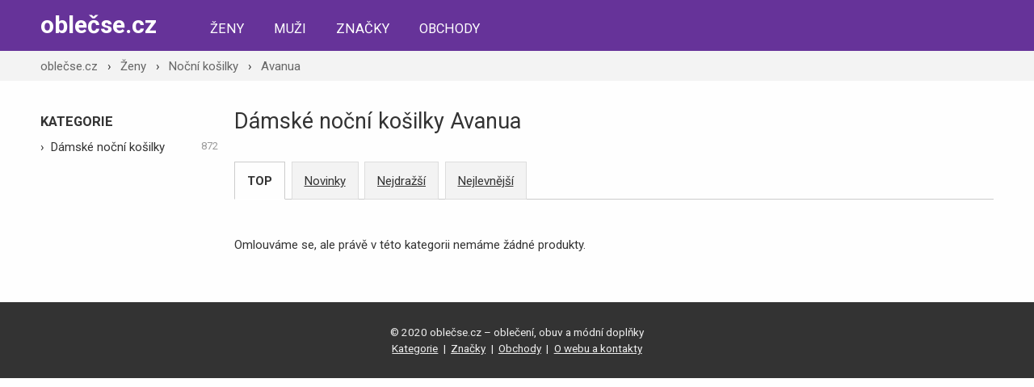

--- FILE ---
content_type: text/html; charset=UTF-8
request_url: https://www.oblecse.cz/kategorie/nocni-kosilky/avanua
body_size: 1576
content:
<!DOCTYPE html>
<html lang="cs">
<head>
	<script async src="https://www.googletagmanager.com/gtag/js?id=UA-90206618-1"></script><script>window.dataLayer=window.dataLayer||[];function gtag(){dataLayer.push(arguments);}gtag('js',new Date());gtag('config','UA-90206618-1');</script>
	<meta charset="utf-8">
	<meta name="viewport" content="width=device-width,initial-scale=1.0">
	<meta http-equiv="X-UA-Compatible" content="IE=edge">
	<title>Noční košilky Avanua | oblečse.cz</title>
	<meta name="description" content="Značkové dámské noční košilky Avanua z nabídky českých internetových obchodů. Pouze prověření prodejci a všechno zboží skladem.">
	<meta name="robots" content="index,follow">
	<link rel="canonical" href="https://www.oblecse.cz/kategorie/nocni-kosilky/avanua">		 	<link rel="dns-prefetch" href="https://img.oblecse.cz">
 	<link rel="dns-prefetch" href="https://fonts.googleapis.com">
	
	<link href="https://fonts.googleapis.com/css?family=Roboto:100,300,400,700&amp;subset=latin-ext" rel="stylesheet"> 
	<link href="/assets/main.css" rel="stylesheet">
	<meta property="og:title" content="Noční košilky Avanua | oblečse.cz">
	<meta property="og:description" content="Značkové dámské noční košilky Avanua z nabídky českých internetových obchodů. Pouze prověření prodejci a všechno zboží skladem.">
	<meta property="og:type" content="website">
	
	
	<meta property="og:site_name" content="oblečse.cz">
	<meta name="referrer" content="origin">
	<link rel="shortcut icon" href="/favicon.ico" type="image/x-icon">
	<script type="application/ld+json">{"@context":"http://schema.org","@type":"BreadcrumbList","itemListElement":[{"@type":"ListItem","position":1,"item":{"@id":"https://www.oblecse.cz/","name":"oblečse.cz"}},{"@type":"ListItem","position":2,"item":{"@id":"https://www.oblecse.cz/zeny","name":"Ženy"}},{"@type":"ListItem","position":3,"item":{"@id":"https://www.oblecse.cz/kategorie/nocni-kosilky","name":"Noční košilky"}},{"@type":"ListItem","position":4,"item":{"@id":"https://www.oblecse.cz/kategorie/nocni-kosilky/avanua","name":"Avanua"}}]}</script>
	
</head>
<body>

<div class="header">
<div class="container">
	<a href="/" class="title">oblečse.cz</a>
	<nav>
		<a href="/zeny">Ženy</a>
		<a href="/muzi">Muži</a>
		<a href="/znacky">Značky</a>
		<a href="/obchody">Obchody</a>
		
	</nav>
	
</div>
</div>



<div class="bc">
<div class="container">
		<a href="/">oblečse.cz</a>
	<span>&rsaquo;</span>		<a href="/zeny">Ženy</a>
	<span>&rsaquo;</span>		<a href="/kategorie/nocni-kosilky">Noční košilky</a>
	<span>&rsaquo;</span>		<a href="/kategorie/nocni-kosilky/avanua">Avanua</a>
		
</div>
</div>



<div class="container">
<div class="main">





<div class="produkty">

	<h1>Dámské noční košilky Avanua</h1>

	<div class="razeni clearfix">
		<ul>
					<li class="active"><strong>TOP</strong></li>					<li><a href="/kategorie/nocni-kosilky/avanua?r=3">Novinky</a></li>					<li><a href="/kategorie/nocni-kosilky/avanua?r=2">Nejdražší</a></li>					<li><a href="/kategorie/nocni-kosilky/avanua?r=1">Nejlevnější</a></li>		
		</ul>
	</div>

	<div class="clear"></div>

	<div class="vypis">
		
<p>Omlouváme se, ale právě v této kategorii nemáme žádné produkty.</p>


	</div>

	<div class="clear"></div>

	<div class="strankovani">
			
			</div>

	<div class="clear"></div>

	</div><!--/produkty-->

<div class="filtr">

<div class="filtr-box">
<h4>Kategorie</h4>
<ul>
	<li><span>&rsaquo;</span> <a href="/kategorie/nocni-kosilky">Dámské noční košilky <em>872</em></a></li>

</ul>
</div>






</div><!--/filtr-->

<div class="clear"></div>



</div><!--/main-->
</div><!--/container-->

<div class="footer">
	<div class="container">
		&copy; 2020 oblečse.cz &ndash; oblečení, obuv a módní doplňky<br />
		<a href="/kategorie">Kategorie</a> <span>|</span> <a href="/znacky">Značky</a> <span>|</span> <a href="/obchody">Obchody</a> <span>|</span> <a href="/owebu">O webu a kontakty</a>
	</div>
</div>

<div class="overlay"></div>

<script src="https://code.jquery.com/jquery-3.4.1.min.js" integrity="sha256-CSXorXvZcTkaix6Yvo6HppcZGetbYMGWSFlBw8HfCJo=" crossorigin="anonymous"></script>
<script src="/assets/main.js"></script>

</body>
</html>